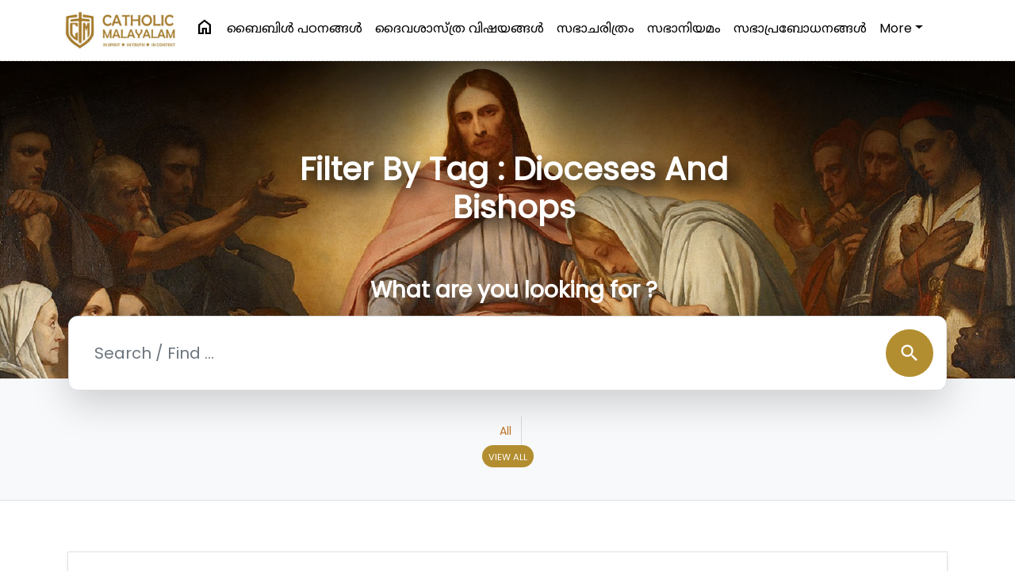

--- FILE ---
content_type: text/html; charset=UTF-8
request_url: https://catholicmalayalam.org/tag/Dioceses%20and%20Bishops
body_size: 6553
content:

<!DOCTYPE html>
<html lang="en">
<head>
        <script type="text/javascript">
    (function(c,l,a,r,i,t,y){
        c[a]=c[a]||function(){(c[a].q=c[a].q||[]).push(arguments)};
        t=l.createElement(r);t.async=1;t.src="https://www.clarity.ms/tag/"+i;
        y=l.getElementsByTagName(r)[0];y.parentNode.insertBefore(t,y);
    })(window, document, "clarity", "script", "dyslrrr9hy");
</script>
<title>Catholic Malayalam</title>
   <meta charset="utf-8">
  <meta name="viewport" content="width=device-width, initial-scale=1">
  <meta property="og:title" content="Catholic Malayalam"/> 
  <meta property="og:type" content="website"/>
  <meta property="og:description" content="Everything Catholic - in spirit, in truth and in content"/>
  <meta property="description" content="Everything Catholic - in spirit, in truth and in content"/>
<!--  <meta property="og:description" content="Everything Catholic - in spirit, in truth and in content"/>-->
  <meta property="og:image:secure_url" content="https://corehub.in/dem0n/catholic-malayalam-new3/img/banner.jpg" >
   <meta property="og:image" content="https://catholicmalayalam.org/assets/images/cs/og.jpg" />
  <meta property="og:url" content="http://catholicmalayalam.org/"/>
  <link rel="shortcut icon" href="https://catholicmalayalam.org/assets/images/cs/favicon.png" />
  <link rel="apple-touch-icon" href="https://catholicmalayalam.org/assets/images/cs/favicon.png" />
  <link rel="stylesheet" href="https://maxcdn.bootstrapcdn.com/bootstrap/4.5.2/css/bootstrap.min.css">
  <link rel="stylesheet" href="https://catholicmalayalam.org/assets/css/cs/theme.css">
  <link rel="preconnect" href="https://fonts.gstatic.com">
  <!--<link href="https://fonts.googleapis.com/css2?family=Baloo+Chettan+2&display=swap" rel="stylesheet">--> 
  <link rel="stylesheet" href="https://fonts.googleapis.com/icon?family=Material+Icons">
  <link rel="stylesheet" href="https://use.fontawesome.com/releases/v5.5.0/css/all.css">
  <script src="https://ajax.googleapis.com/ajax/libs/jquery/3.5.1/jquery.min.js"></script>
  <script src="https://cdnjs.cloudflare.com/ajax/libs/popper.js/1.16.0/umd/popper.min.js"></script>
  <script src="https://maxcdn.bootstrapcdn.com/bootstrap/4.5.2/js/bootstrap.min.js"></script>
   <script src="https://catholicmalayalam.org/assets/js/cs/theia-sticky-sidebar.js"></script>
   <script type="text/javascript"  src="https://catholicmalayalam.org/assets/js/cs/cs.js"></script>
 
  <link href="https://fonts.googleapis.com/css2?family=Noto+Sans+Malayalam&family=Poppins&display=swap" rel="stylesheet"> 
  <link rel="stylesheet" href="https://fonts.googleapis.com/css2?family=Material+Symbols+Outlined:opsz,wght,FILL,GRAD@20..48,100..700,0..1,-50..200" />
  <link rel="stylesheet" href="https://use.fontawesome.com/releases/v5.5.0/css/all.css">
  <script src="https://cdn.jsdelivr.net/npm/bootstrap@5.3.1/dist/js/bootstrap.bundle.min.js"></script>


   <style type="text/css">
    a,a:hover{text-decoration: none;}
    nav .nav-link{font-size: 16px; white-space: nowrap; font-weight: 500 !important; color: rgba(0,0,0,1) !important;}
    .lg-hide{display: none;}
    .logo{max-height: 50px}
    .category{overflow: hidden; display: block;}
    .category h5{font-size: 18px !important; font-weight: 500}
    .cat-text{bottom: 15px; left:15px; z-index: 2;}
    .text-shade{position: absolute; z-index: 1; background-image: linear-gradient(to bottom, rgba(0,0,0,0), rgba(0,0,0,0.2), rgba(0,0,0,0.8)); width: 100%; height: 100%}
    .bg-brown{background: #b08e49}
    .text-brown{color: #bf772c}
    .input-group{overflow: hidden;}
    .ico-lg{font-size: 30px !important}
    .post-cat, .popular small{font-size: 12px}
    .one-line {display: block; padding-right: 15px; text-overflow: ellipsis; overflow: hidden; white-space: nowrap;}
    .two-line {text-overflow: ellipsis;overflow: hidden;display: -webkit-box;-webkit-line-clamp: 2;-webkit-box-orient: vertical;}
    .three-line {text-overflow: ellipsis;overflow: hidden;display: -webkit-box;-webkit-line-clamp: 3;-webkit-box-orient: vertical;}
    .four-line {text-overflow: ellipsis;overflow: hidden;display: -webkit-box;-webkit-line-clamp: 4;-webkit-box-orient: vertical;}
    .lg-hide{display: none;}
    #footer .border-top{border-color: #c4a462 !important}
    .social a { width: 35px; height: 35px; line-height: 38px; border-radius: 50%; font-size: 20px; text-align: center; display: inline-block; background-color: #fff; color: #bf772c;}
    #subLinks ul li{margin-bottom: 6px}
    #subLinks ul ul{margin-top: 10px}
    #sEarch{border-top-left-radius: 30px; border-top-right-radius: 30px}
    .bg-banner {
    background-image: url('banner.jpg');
    background-size: cover;
    background-position: center top;
    min-height: 70vh;
}
    @media (min-width: 1400px) and (max-width: 6000px) {
      .lg-popular{display: none;}
      #sEarch{min-height:55vh !important}
    }
    @media (min-width: 761px) and (max-width: 1100px) {
      .lg-hide{display: inline-block;}
    }
    @media (min-width: 320px) and (max-width: 760px) {
      .logo{max-height: 40px}
      .lg-hide{display: inline-block;}
      .sm-hide{display: none;}
      #sEarch{min-height:40vh !important}
      .category-row {min-width: 2100px}
      .category-row .col-sm-3{width: 12.5% !important}
      .slide{width: 100%; overflow: auto;}
    }
  </style>


  </head>

<body style="font-family: 'Poppins', 'Noto Sans Malayalam', sans-serif;">
    
    
 <div  id="divSuccess" class="d-none" style="width:100%; min-height:100vh; background:rgba(0,0,0,0.5); position: fixed; z-index: 999;">
     <div style="min-width:240px;max-width:600px;padding:30px;position: fixed;z-index: 9999;border-radius:20px;box-shadow: 0 .5rem 1rem rgba(0,0,0,.15)!important;margin:auto;margin-top: 20vh; left:10px; right:10px;text-align:center;border:1px solid #eee;background:#fff;">

    <p><a href="#" onclick="closePop();" class="close" style=" border-radius:50%; width:30px; height:30px;  position:absolute; right:2px; top:2px; background:#eee; color:#000; text-decoration:none; border-radius:20px">x</a><br><img src="http://data.catholicmalayalam.org/assets/images/panel/logo.png" style="max-width:100px;margin-bottom:20px" alt=""></p>
    <h1 style="font-size:40px">Thank You</h1>
  <p><big>We appreciate that you have taken the time to write us. We will get back to you very soon. Please come back and see us often.</big></p><br>

  <table border="0" style="width:100%;">
    <tbody><tr>
      <td>
        <div style="border:1px solid #ddd; border-radius:15px; padding:10px; text-align:center;">
          <small>Follow Us</small><br>
          <a href="#" target="_blank" style="color:#000; text-decoration:none;"><img src="https://catholicmalayalam.org/assets/images/cs/facebook.webp" style="max-width:60px;margin-top:10px" alt="Facebook"></a><strong><strong>
        </strong></strong></div><strong><strong>
      </strong></strong></td>
      <td>
        <div style="border:1px solid #ddd; border-radius:15px; padding:10px; text-align:center;">
          <small>Message To</small></br>
          <a href="h#"><img src="https://catholicmalayalam.org/assets/images/cs/whatsapp.webp" style="max-width:60px;margin-top:10px" alt="WHATSAPP"></a>
        </div>
      </td>
      <td>
        <td>
        <div style="border:1px solid #ddd; border-radius:15px; padding:10px; text-align:center;">
          <small>Write Us</small></br>
          <a href="#" target="_blank" ><img src="https://catholicmalayalam.org/assets/images/cs/email.png" style="max-width:60px;margin-top:10px" alt="Email"></a>
        </div>
      </td>
    </tr>
  </tbody></table>
</div>
</div>

   <section class="container-fluid bg-white sticky-top" style="border-bottom: 1px dashed #ddd">
    <div class="col-lg-11 mx-auto">
      <nav class="navbar navbar-expand-lg bg-transparent navbar-light p-0 pt-sm-2 pb-sm-2">
        <button class="navbar-toggler p-0 border-0" type="button" data-bs-toggle="collapse" data-bs-target="#collapsibleNavbar">
          <span class="material-symbols-outlined bg-white text-brown p-2 rounded-circle float-start">menu</span>
        </button>
        <a class="navbar-brand" href="https://catholicmalayalam.org/"><img src="https://catholicmalayalam.org/assets/images/cs/sub1.jpg" class="img-fluid logo" alt="Catholic Malayalam"></a>
        
        <span class="material-symbols-outlined mt-1 me-2 text-brown lg-hide" type="button" data-bs-toggle="offcanvas" data-bs-target="#sEarch">search</span>
        <div class="collapse navbar-collapse" id="collapsibleNavbar">
          <ul class="navbar-nav ms-auto">
            <li class="nav-item me-xl-2 sm-hide"><a class="nav-link" href="https://catholicmalayalam.org/"><span class="material-symbols-outlined float-end">home</span></a></li>
           
           
   <li class="nav-item me-xl-2"><a class="nav-link" href="https://catholicmalayalam.org/bible">ബൈബിള്‍ പഠനങ്ങള്‍</a></li><li class="nav-item me-xl-2"><a class="nav-link" href="https://catholicmalayalam.org/theology">ദൈവശാസ്ത്ര വിഷയങ്ങള്‍</a></li><li class="nav-item me-xl-2"><a class="nav-link" href="https://catholicmalayalam.org/church-history">സഭാചരിത്രം</a></li><li class="nav-item me-xl-2"><a class="nav-link" href="https://catholicmalayalam.org/canon-law">സഭാനിയമം</a></li><li class="nav-item me-xl-2"><a class="nav-link" href="https://catholicmalayalam.org/church-teachings">സഭാപ്രബോധനങ്ങള്‍</a></li>         <li class="nav-item dropdown sm-hide tab-hide">
              <a class="nav-link dropdown-toggle" href="#" id="navbardrop" data-bs-toggle="dropdown">More</a>
              <div class="dropdown-menu dropdown-menu-end">


              <a class="dropdown-item"  href="https://catholicmalayalam.org/contemporary-debates">സമകാലിക സംവാദങ്ങൾ</a><a class="dropdown-item"  href="https://catholicmalayalam.org/science-and-theology">ശാസ്ത്രവും ദൈവശാസ്ത്രവും </a><a class="dropdown-item"  href="https://catholicmalayalam.org/liturgy-of-the-syro-malabar-church">സീറോ മലബാർ സഭയുടെ ആരാധനാക്രമം</a>              
              </div>
            </li>
          
<!--            <li class="nav-item sm-hide ms-sm-3 sm-hide">
              <span class="material-symbols-outlined float-end mt-1" type="button" data-bs-toggle="offcanvas" data-bs-target="#sEarch">search</span>
            </li>-->
           
          </ul>
        </div>
      </nav>
    </div>
  </section> 
    
  <section class="container-fluid bg-inner text-center text-white pt-3 pb-5 position-relative" style="background-image: url('https://catholicmalayalam.org/assets/images/cs/banner-inner3.jpg');">
<!--      <nav class="navbar navbar-expand-md bg-transparent navbar-dark pl-lg-5 pr-lg-5">
        <a class="navbar-brand" href="https://catholicmalayalam.org/"><img src="https://catholicmalayalam.org/assets/images/cs/logo.png" class="img-fluid logo" alt="Catholic Malayalam"></a>
        <button class="navbar-toggler p-0 border-0" type="button" data-toggle="collapse" data-target="#collapsibleNavbar">
          <span class="material-icons bg-white text-success p-2 rounded-circle float-left">menu</span>
        </button>
        <div class="collapse navbar-collapse" id="collapsibleNavbar">
          <ul class="navbar-nav ml-auto">
                     </ul>
        </div>
      </nav>-->
    <div class="container p-0 pt-lg-5 pb-lg-5">
      <div class="col-sm-7 text-center mx-auto mb-5">
      <h4 class="mt-5 pl-3 pb-5  mb-4 big-head">Filter By Tag : Dioceses And Bishops</h4>
      </div>
    </div>
    <div class="container p-0 pt-lg-5 banner-search-big">
    <h3 class="mt-5 text-left pl-3 pt-lg-5 mb-3 sm-hide">What are you looking for ?</h3>
    <form name="searchFrm" id="searchFrm" method="post">
    <div class="col-sm-12 pl-2 pl-lg-3 pr-2 pr-lg-3">
      <div class="input-group input-group-lg banner-search shadow-lg bg-white p-2 p-lg-3 border">
        <input type="text" id="searchTxt" name="searchTxt" class="form-control border-0" placeholder="Search / Find ...">
         <input type="hidden" id="page_from" name="page_from" value="" class="form-control border-0" >
        <input type="hidden" id="base_url" value="https://catholicmalayalam.org/" />
        <div class="input-group-append pointer">
           <button class="btn btn-success border-0 material-icons rounded-circle" type="submit">search</button>
        </div>
      </div>
    </div>
    </form>
  </section>

  <section class="container-fluid pt-5 pb-4 bg-light border-bottom">
    <div class="container">
      <div class="table-responsive">
         <div class="tag-tab line-clamp text-center">
            <!--          <a href="#" class="list-group-item">പുരാതന സഭാചരിത്രം</a>
          <a href="#" class="list-group-item">ബൈബിളിന് ആമുഖം </a>
          <a href="#" class="list-group-item">ബൈബിളിന് വ്യാഖ്യാനം</a>
          <a href="#" class="list-group-item">ബൈബിളിലെ പുസ്തകങ്ങൾ</a>-->
          <a href="https://catholicmalayalam.org/" class="list-group-item">All</a>
       </div><p class="text-center"><a href="javascript:void(0)" class="text-white bg-success font-weight-bold p-1 pl-2 pr-2 round-more view-tag"><small>VIEW ALL</small></a></p>
      </div>
    </div>
  </section>
  

  <section class="container-fluid pt-5 pb-5">
    <div class="container pt-lg-3 pb-lg-5">

      
      <div class='row m-0'>

        <div class="col-sm-12 " id="searchResultDiv">
               <div class="row border bg-white p-3 pt-lg-4 pb-lg-4 shadow-sm mb-4">
                            <div class="col-sm-4 p-0 pl-lg-3 pr-lg-3"><a href="https://catholicmalayalam.org/canon-law/dioceses-and-bishops" class="mb-lg-0"><img src="https://catholicmalayalam.org/uploads/posts/18-6-sabhaniyamam-paurasthya-543.jpg" class="img-fluid" alt=""></a></div>
                            <div class="col-sm-8">

                            <p class="mb-1"><small><a href="https://catholicmalayalam.org/canon-law" class="text-success font-weight-bold">സഭാനിയമം</a> / <a href="https://catholicmalayalam.org/code-of-canons-of-the-eastern-churches" class="text-success font-weight-bold">പൗരസ്ത്യസഭകളുടെ നിയമങ്ങൾ</a></small></p>
                            <a href="https://catholicmalayalam.org/canon-law/dioceses-and-bishops">
                            <h5 class="mb-2 text-body"> രൂപതകളും മെത്രാന്മാരും</h5>
                            <p class="text-secondary"></p>
                            </a><a href="https://catholicmalayalam.org/tag/Dioceses and Bishops"><span class="badge badge-light border text-success">Dioceses and Bishops</span></a> <a href="https://catholicmalayalam.org/tag/catholic malayalam "><span class="badge badge-light border text-success">catholic malayalam </span></a> <a href="https://catholicmalayalam.org/tag/mananthavady diocese"><span class="badge badge-light border text-success">mananthavady diocese</span></a> <a href="https://catholicmalayalam.org/tag/Rev. Dr. Joseph Pamplany "><span class="badge badge-light border text-success">Rev. Dr. Joseph Pamplany </span></a> <a href="https://catholicmalayalam.org/tag/Rev. Dr. Thomas Kochukarottu"><span class="badge badge-light border text-success">Rev. Dr. Thomas Kochukarottu</span></a> </div>
                            </div>           


          </div>


          

      </div>

      <ul class="pagination justify-content-end d-none">
            <li class="page-item"><a class="page-link" href="javascript:void(0);"><span class="material-icons">west</span></a></li>
            <li class="page-item"><a class="page-link" href="javascript:void(0);">1</a></li>
            <li class="page-item"><a class="page-link" href="javascript:void(0);">2</a></li>
            <li class="page-item"><a class="page-link" href="javascript:void(0);">3</a></li>
            <li class="page-item"><a class="page-link" href="javascript:void(0);">4</a></li>
            <li class="page-item"><a class="page-link" href="javascript:void(0);">5</a></li>
            <li class="page-item"><a class="page-link" href="javascript:void(0);">6</a></li>
            <li class="page-item"><a class="page-link" href="javascript:void(0);"><span class="material-icons">east</span></a></li>
          </ul>
    </div>
  </section>


<section class="container-fluid pt-5 pb-3 bg-success text-white" id="footer">
  <div class="">
    <div class="row m-lg-0" style="font-size:14px">
      <div class="col-sm-4 mb-5 mb-lg-0">
        <img src="https://catholicmalayalam.org/assets/images/cs/logo.png" class="img-fluid logo mb-4" alt="Catholic Malayalam">
        <p class='mb-4'>Everything Catholic - in spirit, in truth, and in content.</p>

        <p class="social mb-0">
          <a href="#" target="_blank" class="tw"><i class="fab fa-twitter"></i></a>
          <a href="https://www.facebook.com/Catholic-Malayalam-111058897833964" class="fb" target="_blank"><i class="fab fa-facebook-f"></i></a>
          <a href="#" target="_blank" class="in"><i class="fab fa-linkedin-in"></i></a>
        </p>

      </div>
      
      <div class="col-sm-4 mb-5 mb-lg-0">
        <h5 class="mb-4">BROWSE BY CATEGORY</h5>
        <div class="row">
          <div class="col-sm-6">
            <a class="d-block text-white mb-3" href="https://catholicmalayalam.org/bible">ബൈബിള്‍ പഠനങ്ങള്‍</a>
            <a class="d-block text-white mb-3" href="https://catholicmalayalam.org/theology">ദൈവശാസ്ത്രവിഷയങ്ങള്‍</a>
            <a class="d-block text-white mb-3" href="https://catholicmalayalam.org/church-history">സഭാചരിത്രം</a>
          </div>
          <div class="col-sm-6">
            <a class="d-block text-white mb-3" href="https://catholicmalayalam.org/canon-law">സഭാനിയമം</a>
            <a class="d-block text-white mb-3" href="https://catholicmalayalam.org/church-teachings">സഭാപ്രബോധനങ്ങള്‍</a>
            <a class="d-block text-white mb-3" href="https://catholicmalayalam.org/contemporary-debates">സമകാലിക സംവാദങ്ങൾ</a>
          </div>
        </div>
      </div>
      <div class="col-sm-4 mb-5 mb-lg-0">
        <h5 class="mb-4">CONTACT INFO</h5>
        <p class="mb-1"><strong>FEDAR FOUNDATION</strong></p>
          <p class="mb-2">3rd Floor, Room No.704, Olive Arcade, 
          Near St. Joseph’s Hospital, Mananthavady – 670645</p>
          <p class="mb-0">Email : info@fedarfoundation.com<br>
          Phone : 04935 293101, 97446 67206</p>
        
      </div>
      <div class="col-sm-12 border-top pt-4 mt-lg-4 text-center">
       © 2020 Catholic Malayalam. All Rights Reserved.<br> Powered by <a href="http://corehub.in" target="_blank" class="text-white">Corehub Solution</a>
      </div>
    </div>
  </div>
</section>
<script src="https://catholicmalayalam.org/assets/js/cs/theia-sticky-sidebar.js"></script>
  
  <script>
  $(document).ready(function(){
    $(".brgr").click(function(){ $(".main-links").toggle(); });
  $('.rightSidebar').theiaStickySidebar({additionalMarginTop: 45});
  $(".view-tag").click(function()
      {        
        var vT = $(".view-tag").find("small").text();
        if(vT=='VIEW ALL')
          {$(".tag-tab").removeClass("line-clamp"); $(".view-tag").find("small").text("VIEW LESS"); }
        else
          {$(".tag-tab").addClass("line-clamp"); $(".view-tag").find("small").text("VIEW ALL"); }
      });
     $(".brgr").click(function(){ $(".main-links").toggle(); });
  $('.rightSidebar').theiaStickySidebar({additionalMarginTop: 0});
  
  });
  
   $(document).scroll(function () {
    var $nav = $("#hero");
    $(".bottom-cart").toggleClass('d-none', $(this).scrollTop() < $nav.height());
  });

  
  </script>
</body>
</html>


--- FILE ---
content_type: text/css
request_url: https://catholicmalayalam.org/assets/css/cs/theme.css
body_size: 1624
content:
@font-face{font-family:'Noto Sans Malayalam';src:url('fonts/NotoSansMalayalam.woff2') format('woff2'), url('fonts/NotoSansMalayalam.woff') format('woff');font-weight:normal;font-style:normal}
@font-face{font-family:'Noto Sans Malayalam';src:url('fonts/NotoSansMalayalam-Bold.woff2') format('woff2'), url('fonts/NotoSansMalayalam-Bold.woff') format('woff');font-weight:bold;font-style:normal}

body{font-family: 'Poppins', 'Noto Sans Malayalam', sans-serif; font-weight: 400; font-size: 14px; line-height:1.8rem;}
h1,h2,h3,h4,h5, h6{font-family: 'Poppins', 'Noto Sans Malayalam', sans-serif; font-weight: 600}
/*h1,h2,h3,h4,h5, h6{font-family: 'Noto Sans Malayalam', sans-serif; font-weight: 600}*/
h5{font-size: 19px; line-height: 1.8rem;word-break: break-word;}
textarea:focus, 
textarea.form-control:focus, 
input.form-control:focus, 
input[type=text]:focus, 
input[type=password]:focus, 
input[type=email]:focus, 
input[type=number]:focus, 
[type=text].form-control:focus, 
[type=password].form-control:focus, 
[type=email].form-control:focus, 
[type=tel].form-control:focus, 
[contenteditable].form-control:focus {
  box-shadow: inset 0 -1px 0 #fff;
}

.line-clamp {
  display: -webkit-box;
  -webkit-line-clamp:3;
  -webkit-box-orient: vertical;  
  overflow: hidden;
}

a:hover{text-decoration: none;}
nav .nav-link{font-size: 14px; white-space: nowrap;}
.bg-success{background-color: #b38e30 !important}
.btn-success{background-color: #b38e30 !important; border: none;}
.text-warning{color: #e4f61b !important}
.text-success {color: #bf772c !important;}
.big-head{font-size: 2.5rem; text-shadow: 10px 10px 20px #000;}
.logo{max-height: 45px}
.banner-search, .banner-search input{min-height: 60px; border-radius: 12px; overflow: hidden;}
.banner-search .material-icons{font-size: 28px !important}
.navbar-nav .nav-item{float: right;}
.round-medium{border-radius: 12px}
.round-more{border-radius: 24px; overflow: hidden;}
.category a:hover{background-color: #f8f8f8; }
.bg-banner{background-image: url('banner.jpg'); background-size: cover; background-position: center top; min-height: 70vh}
.news-bg{position:absolute; z-index: 10; bottom:0px; left:7.5px; height: 100%; width: calc(100% - 15px); 
	background-image: linear-gradient(to bottom, rgba(255,255,255,0), rgba(255,255,255,0), #000);
	cursor: pointer; border-radius: 12px;  
}
.news .card{cursor: pointer; border: none; padding-left: 7.5px; padding-right: 7.5px;  margin-bottom: 15px;}
.news .card img{border-radius: 12px;}
.news-bg:hover{background-image: linear-gradient(to bottom, rgba(255,255,255,0), rgba(255,255,255,0), #bf772c);}
.news-text{position:absolute; z-index: 20; bottom:10px; left:20px; padding-right: 20px; color: #fff}
.pointer{cursor: pointer;}
.banner-search-big{position: absolute; bottom: -15px; left: 0; right:0; z-index: 1000}

.tag-tab a {padding: 4px 12px 4px 8px; color: #bf772c !important; white-space: nowrap; 
 display: inline-block; border-top: none; border-bottom: none; border-left: none;  background-color: transparent; }
.tag-tab .active{background-color: #bf772c !important; border: none; color: #fff !important;}

.bg-inner{background-size: cover; background-position: center top; min-height: 30vh}
.pagination a{color: #666;}
.pagination a:hover{color: #000;}
.pagination .material-icons{height: 16px; overflow: hidden; font-size: 20px}

.content{font-size: 16px; line-height: 2rem}
.content p{margin-bottom: 30px}
.content h1{font-size: 1.8rem; line-height: 2.5rem; word-break: break-all;}
.content h2, .content h3, .content h4, .content h5{ word-break: break-all;}

#footer .border-bottom{border-color: #d3ab65 !important}

.social a {
    width: 35px;
    height: 35px;
    line-height: 40px;
    border-radius: 50%;
    font-size: 20px;
    text-align: center;
    display: inline-block;
    background-color: #fff;
    color: #bf772c;
}
.line-head {
    position: relative;
    background: url(line-head.jpg) repeat-x bottom left;
}

.line-head span {
    background: #fff;
    padding-bottom: 0;
    padding-right: 15px;
}
.lg-hide{display: none !important;}
.sm-hide{display: inline-block;}
@media (min-width: 320px) and (max-width: 768px) {
nav .navbar-nav{padding-top: 30px; padding-bottom: 20px}
nav .nav-link{font-size: 18px}
.big-head{font-size: 1.6rem;
    line-height: 2rem;}
.sm-hide{display: none !important;}
.lg-hide{display: inline-block !important;}
.content h1{ font-size: 1.8rem;
    word-break: break-all;}
   .content h2, .content h3, .content h4, .content h5{ 
    word-break: break-all;}
.news{min-width: 1900px;}
.news .card{padding-left: 15px; padding-right: 15px; width: 14.28%; float:left;}
.news-bg{ left:15px; height: 100%; width: calc(100% - 30px);}

.tag-tab{width:100%; max-height: 150px; overflow: auto;}
/*.tag-tab a{ border:none; width:100%; line-height: 1.2rem; word-break: break-all; white-space: normal; border-bottom: 1px solid #ddd; padding: 10px 0;}*/ 
#courseHome .card-deck {
    min-width: 700px;}
#courseHome .card-deck .card{ float: left;}
}

.badge{text-align:left !important; white-space:normal !important}